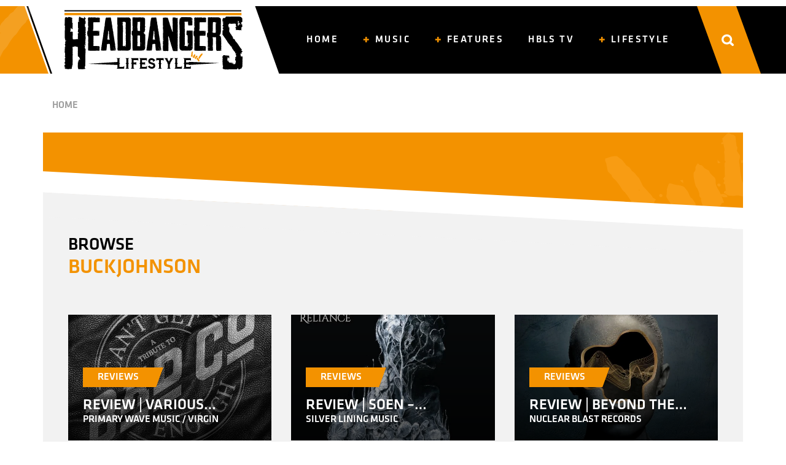

--- FILE ---
content_type: image/svg+xml
request_url: https://www.headbangerslifestyle.com/wp-content/themes/hbls-theme/assets/img/submenu-arrow-right-black.svg
body_size: 1222
content:
<?xml version="1.0" encoding="UTF-8"?>
<svg width="9px" height="13px" viewBox="0 0 9 13" version="1.1" xmlns="http://www.w3.org/2000/svg" xmlns:xlink="http://www.w3.org/1999/xlink">
    <title></title>
    <g id="Page-1" stroke="none" stroke-width="1" fill="none" fill-rule="evenodd">
        <g id="Home---submenu-en-advertenties" transform="translate(-1115.000000, -226.000000)" fill="#000000" fill-rule="nonzero" stroke="#000000">
            <g id="Submenu" transform="translate(811.000000, 111.000000)">
                <g id="line" transform="translate(71.000000, 14.000000)">
                    <path d="M243.138406,104.92634 C243.138406,105.015626 243.093763,105.116073 243.026799,105.183037 L237.8259,110.383936 C237.758935,110.450901 237.658489,110.495543 237.569203,110.495543 C237.479917,110.495543 237.379471,110.450901 237.312506,110.383936 L232.111607,105.183037 C232.044643,105.116073 232,105.015626 232,104.92634 C232,104.837055 232.044643,104.736608 232.111607,104.669644 L232.669644,104.111607 C232.736608,104.044643 232.825894,104 232.92634,104 C233.015626,104 233.116073,104.044643 233.183037,104.111607 L237.569203,108.497773 L241.955369,104.111607 C242.022333,104.044643 242.12278,104 242.212066,104 C242.301352,104 242.401798,104.044643 242.468762,104.111607 L243.026799,104.669644 C243.093763,104.736608 243.138406,104.837055 243.138406,104.92634 Z" id="" transform="translate(237.569203, 107.247772) rotate(-90.000000) translate(-237.569203, -107.247772) "></path>
                </g>
            </g>
        </g>
    </g>
</svg>